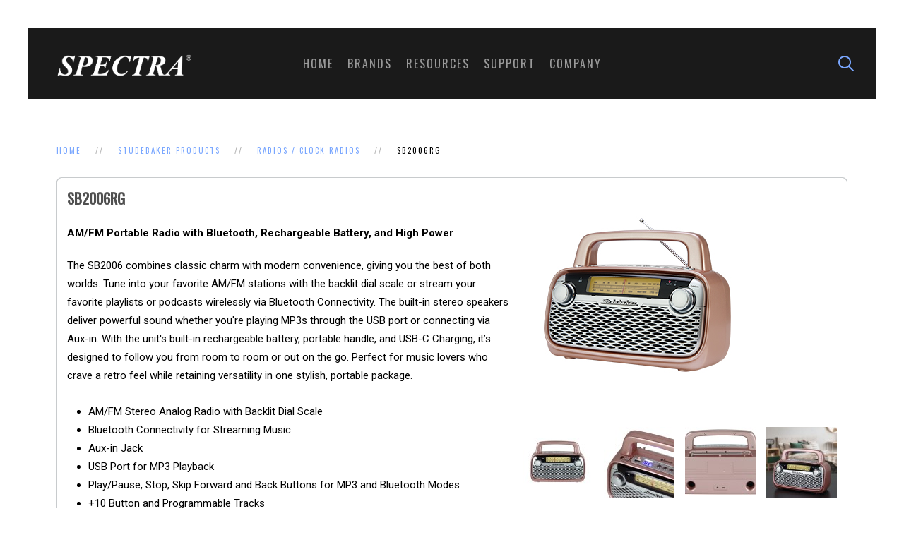

--- FILE ---
content_type: text/html; charset=utf-8
request_url: https://spectraintl.com/index.php/studebaker-products/item/sb2006rg
body_size: 5611
content:
<!DOCTYPE HTML>
<html lang="en-gb" dir="ltr"  data-config='{"twitter":0,"plusone":0,"facebook":0,"style":"default2"}'>

    <head>
    <meta http-equiv="X-UA-Compatible" content="IE=edge">
<meta name="viewport" content="width=device-width, initial-scale=1">
<meta charset="utf-8" />
	<base href="https://spectraintl.com/index.php/studebaker-products/item/sb2006rg" />
	<meta name="keywords" content="Spectra Merchandising International Inc, Spectra Merchandising, spectraintl.com, electronics, consumer, Jensen, First Alert, Hello Kitty, Studebaker, Karaoke Night, Marino Andriani LLC, Bluetooth speakers, Bluetooth devices, turntables, boomboxes, weather radios, weather stations, clock radios, shower radios, music systems, docking stations, personal cd players, cd players, speakers, home decor, lighting, electronic support, technical support" />
	<meta name="author" content="darcie" />
	<meta name="description" content="Studebaker AM/FM Portable Radio with Bluetooth, Rechargeable Battery, and High Power" />
	<meta name="generator" content="Joomla! - Open Source Content Management" />
	<title>Spectra Merchandising International, Inc. - SB2006RG</title>
	<link href="http://spectraintl.com/index.php/studebaker-products/item/sb2006rg" rel="canonical" />
	<link href="https://spectraintl.com/index.php/component/search/?Itemid=308&amp;task=item&amp;item_id=940&amp;format=opensearch" rel="search" title="SearchMain" type="application/opensearchdescription+xml" />
	<link href="/templates/yoo_avanti/favicon.ico" rel="shortcut icon" type="image/vnd.microsoft.icon" />
	<link href="/media/zoo/applications/product/templates/default/assets/css/zoo.css?ver=20171228" rel="stylesheet" />
	<link href="/media/zoo/assets/css/lightbox.css?ver=20171228" rel="stylesheet" />
	<link href="/media/zoo/elements/gallery/gallery.css?ver=20171228" rel="stylesheet" />
	<link href="/media/zoo/elements/download/assets/css/download.css?ver=20171228" rel="stylesheet" />
	<link href="/media/zoo/elements/socialbuttons/socialbuttons.css?ver=20171228" rel="stylesheet" />
	<script src="/media/jui/js/jquery.min.js?528ee5f9c29c94eae9d163d06f9d0bc5"></script>
	<script src="/media/jui/js/jquery-noconflict.js?528ee5f9c29c94eae9d163d06f9d0bc5"></script>
	<script src="/media/jui/js/jquery-migrate.min.js?528ee5f9c29c94eae9d163d06f9d0bc5"></script>
	<script src="/media/zoo/assets/js/responsive.js?ver=20171228"></script>
	<script src="/components/com_zoo/assets/js/default.js?ver=20171228"></script>
	<script src="/media/zoo/assets/js/lightbox.js?ver=20171228"></script>
	<script src="/media/zoo/elements/gallery/gallery.js?ver=20171228"></script>
	<script src="//platform.twitter.com/widgets.js"></script>
	<script src="//apis.google.com/js/plusone.js"></script>
	<script src="/media/jui/js/bootstrap.min.js?528ee5f9c29c94eae9d163d06f9d0bc5"></script>
	<script src="/media/widgetkit/uikit2-c599f381.js"></script>
	<script src="/media/widgetkit/wk-scripts-391e5f5c.js"></script>
	<script>
jQuery(function($) { $('[data-lightbox]').lightbox(); });jQuery(function($) { $('.zoo-gallery [data-lightbox]').lightbox(); });jQuery(function($) { if (!$("body").find("#fb-root").length) {
								$("body").append('<div id="fb-root"></div>');
								(function(d, s, id) {
								var js, fjs = d.getElementsByTagName(s)[0];
								if (d.getElementById(id)) return;
								js = d.createElement(s); js.id = id;
								js.src = "//connect.facebook.net/en_GB/all.js#xfbml=1";
								fjs.parentNode.insertBefore(js, fjs);
								}(document, 'script', 'facebook-jssdk'));
							}});GOOGLE_MAPS_API_KEY = "AIzaSyBSkQtmg2ToqBbpnLp6V2xFabD61Q3oYcs";
	</script>

<link rel="apple-touch-icon-precomposed" href="/templates/yoo_avanti/apple_touch_icon.png">
<link rel="stylesheet" href="/templates/yoo_avanti/styles/default2/css/bootstrap.css">
<link rel="stylesheet" href="/templates/yoo_avanti/styles/default2/css/theme.css">
<link rel="stylesheet" href="/templates/yoo_avanti/css/custom.css">
<script src="/templates/yoo_avanti/warp/vendor/uikit/js/uikit.js"></script>
<script src="/templates/yoo_avanti/warp/vendor/uikit/js/components/autocomplete.js"></script>
<script src="/templates/yoo_avanti/warp/vendor/uikit/js/components/datepicker.js"></script>
<script src="/templates/yoo_avanti/warp/vendor/uikit/js/components/search.js"></script>
<script src="/templates/yoo_avanti/warp/vendor/uikit/js/components/sticky.js"></script>
<script src="/templates/yoo_avanti/warp/vendor/uikit/js/components/timepicker.js"></script>
<script src="/templates/yoo_avanti/warp/vendor/uikit/js/components/tooltip.js"></script>
<script src="/templates/yoo_avanti/warp/js/social.js"></script>
<script src="/templates/yoo_avanti/js/theme.js"></script>
<script src="/templates/yoo_avanti/js/animated-text.js"></script>
    </head>

    <body class="tm-noblog     tm-navbar-sticky   tm-header-offset ">

        
            <div id="tm-header" class="tm-block-header">

                <div class="tm-navbar-wrapper tm-navbar-wrapper-animate" data-uk-sticky="{media: 767,top: -250,clsinactive: 'tm-navbar-wrapper'}">
    <div class="tm-navbar uk-navbar">

        <div class="uk-container uk-container-center tm-navbar-container">

                        <div class="tm-navbar-left uk-flex uk-flex-middle">

                                <a class="uk-navbar-brand uk-flex uk-flex-middle uk-hidden-small" href="https://spectraintl.com">
	<p><img style="padding-top: 20px;" src="/images/logo.png" alt="" width="200px" /></p></a>
                
                                <a class="tm-logo-small uk-visible-small" href="https://spectraintl.com">
	<p><img style="padding-top: 20px;" src="/images/logo.png" alt="" width="200px" /></p></a>
                
            </div>
            
                        <div class="tm-navbar-center uk-flex uk-flex-center uk-hidden-small uk-hidden-medium">
                <ul class="uk-navbar-nav uk-hidden-small">
<li><a href="/index.php">Home</a></li><li class="uk-parent" data-uk-dropdown="{'preventflip':'y'}" aria-haspopup="true" aria-expanded="false"><a href="/index.php/brands">Brands</a><div class="uk-dropdown uk-dropdown-navbar uk-dropdown-width-1"><div class="uk-grid uk-dropdown-grid"><div class="uk-width-1-1"><ul class="uk-nav uk-nav-navbar"><li><a href="/index.php/brands/jensen">Jensen</a></li><li><a href="http://solisaudio.com/" target="_blank" rel="noopener noreferrer">Solis Audio</a></li><li><a href="/index.php/brands/studebaker">Studebaker</a></li><li><a href="/index.php/brands/karaoke-night">Karaoke Night</a></li><li><a href="/index.php/brands/dubble-bubble">Dubble Bubble</a></li><li><a href="/index.php/brands/tabzoo">TabZoo</a></li><li><a href="/index.php/brands/hello-kitty">Hello Kitty (Not for US or Canada)</a></li></ul></div></div></div></li><li class="uk-parent" data-uk-dropdown="{'preventflip':'y'}" aria-haspopup="true" aria-expanded="false"><a href="/index.php/resources">Resources</a><div class="uk-dropdown uk-dropdown-navbar uk-dropdown-width-1"><div class="uk-grid uk-dropdown-grid"><div class="uk-width-1-1"><ul class="uk-nav uk-nav-navbar"><li><a href="/index.php/resources/press">Press Releases</a></li><li><a href="/index.php/resources/ecommerce-services">eCommerce Services</a></li><li><a href="/index.php/resources/product-details">Product Details</a></li></ul></div></div></div></li><li class="uk-parent" data-uk-dropdown="{'preventflip':'y'}" aria-haspopup="true" aria-expanded="false"><a href="/index.php/support">Support</a><div class="uk-dropdown uk-dropdown-navbar uk-dropdown-width-1"><div class="uk-grid uk-dropdown-grid"><div class="uk-width-1-1"><ul class="uk-nav uk-nav-navbar"><li><a href="/index.php/support/faqs">FAQs</a></li><li><a href="/index.php/support/customer-service">Customer Service</a></li><li><a href="/index.php/support/warranty-information">Warranty Information</a></li><li><a href="/index.php/support/product-registration-united-states">Product Registration - United States</a></li><li><a href="/index.php/support/canadian-product-registration">Product Registration - Canada</a></li><li><a href="/index.php/support/user-manuals">User Manuals</a></li><li><a href="/index.php/support/order-accessories">Order Accessories</a></li></ul></div></div></div></li><li class="uk-parent" data-uk-dropdown="{'preventflip':'y'}" aria-haspopup="true" aria-expanded="false"><a href="/index.php/about">Company</a><div class="uk-dropdown uk-dropdown-navbar uk-dropdown-width-1"><div class="uk-grid uk-dropdown-grid"><div class="uk-width-1-1"><ul class="uk-nav uk-nav-navbar"><li><a href="/index.php/about/company-info">About Spectra</a></li><li><a href="/index.php/about/spectragrn">Spectra Green</a></li></ul></div></div></div></li></ul>            </div>
            
                        <div class="tm-navbar-right uk-flex uk-flex-middle">

                                <div class="tm-search uk-hidden-small">
                    <div data-uk-dropdown="{mode:'click', pos:'left-center'}">
                        <button class="tm-navbar-button tm-search-button"></button>
                        <div class="uk-dropdown-blank tm-navbar-dropdown">
                            
<form id="search-40" class="uk-search" action="/index.php/studebaker-products" method="post" role="search" data-uk-search="{'source': '/index.php/component/search/?tmpl=raw&amp;type=json&amp;ordering=&amp;searchphrase=all', 'param': 'searchword', 'msgResultsHeader': 'Search Results', 'msgMoreResults': 'More Results', 'msgNoResults': 'No results found', flipDropdown: 1}">
    <input class="uk-search-field" type="text" name="searchword" placeholder="search...">
    <input type="hidden" name="task"   value="search">
    <input type="hidden" name="option" value="com_search">
    <input type="hidden" name="Itemid" value="246">
</form>
                        </div>
                    </div>
                </div>
                
                
                                <a href="#offcanvas" class="uk-navbar-toggle uk-hidden-large" data-uk-offcanvas></a>
                
            </div>
            
        </div>

    </div>
</div>

                
            </div>

        
        
        
        
        
                <div id="tm-main" class="tm-block-main uk-block uk-block-default" >

            <div class="uk-container uk-container-center">

                <div class="tm-middle uk-grid" data-uk-grid-match data-uk-grid-margin>

                                        <div class="tm-main uk-width-medium-1-1">

                        
                                                <main id="tm-content" class="tm-content">

                                                        <ul class="uk-breadcrumb"><li><a href="/index.php">Home</a></li><li><a href="/index.php/studebaker-products">StudeBaker Products</a></li><li><a href="/index.php/studebaker-products/category/radios-clock-radios-4">Radios / Clock Radios</a></li><li class="uk-active"><span>SB2006RG</span></li></ul>
                            
                            <div id="system-message-container">
</div>

<div id="yoo-zoo" class="yoo-zoo product-default product-default-sb2006rg">

	<div class="item">
		

<div class="floatbox">

	<div class="box-t1">
		<div class="box-t2">
			<div class="box-t3"></div>
		</div>
	</div>
	
	<div class="box-1">

				<div class="pos-media media-right">
			<div class="element element-image first">
	
	<a href="https://spectraintl.com/media/zoo/images/SB2006RG_hr_b9d3e0cc8d11c19e15eaf02b4225bf9c.jpg"    data-lightbox="on" ><img src="https://spectraintl.com/media/zoo/images/SB2006RG_1c1579b32f0dc2da34c44202088b2e17.jpg" alt="SB2006RG" width="325" height="325" /></a>
</div>
<div class="element element-gallery">
	<div class="zoo-gallery" id="08416e3c-059f-4f0c-bbb1-82b871d1c021-690c4bfc7cadf">
	<div class="zoo-gallery-wall clearfix margin ">

		
			
			<a class="thumb" href="https://spectraintl.com/images/stories/products/sb/SB2006RG/SB2006RG_01.jpg" data-lightbox="group:08416e3c-059f-4f0c-bbb1-82b871d1c021" title="SB2006RG" ><img src="https://spectraintl.com/media/zoo/images/SB2006RG_01_895225e9649cc506aa8316c933c7a454.jpg" width="100" height="100" alt="SB2006RG_01.jpg" /></a>

		
			
			<a class="thumb" href="https://spectraintl.com/images/stories/products/sb/SB2006RG/SB2006RG_02.jpg" data-lightbox="group:08416e3c-059f-4f0c-bbb1-82b871d1c021" title="SB2006RG" ><img src="https://spectraintl.com/media/zoo/images/SB2006RG_02_d08fd8257f5c28d57a4067ae9bbf22df.jpg" width="100" height="100" alt="SB2006RG_02.jpg" /></a>

		
			
			<a class="thumb" href="https://spectraintl.com/images/stories/products/sb/SB2006RG/SB2006RG_03.jpg" data-lightbox="group:08416e3c-059f-4f0c-bbb1-82b871d1c021" title="SB2006RG" ><img src="https://spectraintl.com/media/zoo/images/SB2006RG_03_6a1897cbe1f3d7d053348c254fee1880.jpg" width="100" height="100" alt="SB2006RG_03.jpg" /></a>

		
			
			<a class="thumb" href="https://spectraintl.com/images/stories/products/sb/SB2006RG/SB2006RG_ls.jpg" data-lightbox="group:08416e3c-059f-4f0c-bbb1-82b871d1c021" title="SB2006RG" ><img src="https://spectraintl.com/media/zoo/images/SB2006RG_ls_153940335fe52448690eb21f54a7bd09.jpg" width="100" height="100" alt="SB2006RG_ls.jpg" /></a>

		
	</div>
</div>
</div>
<div class="element element-text">
	Right click and ‘save link as…’ to download hi-res images</div>
<div class="element element-download">
	<h3>Download Main Hi-Res Image</h3><a class="yoo-zoo element-download-button" href="/images/stories/products/sb/SB2006RG_hr.jpg" title="High Resolution Image"><span><span>Download</span></span></a></div>
<div class="element element-download last">
	<h3>Download Spec Sheet</h3><a class="yoo-zoo element-download-button" href="/images/stories/pdf/sb/SB2006.pdf" title="Download Spec Sheet"><span><span>Download</span></span></a></div>		</div>
			
				<h1 class="pos-title"> SB2006RG </h1>
			
				<div class="pos-description">
			<div class="element element-textarea first">
	<p><strong>AM/FM Portable Radio with Bluetooth, Rechargeable Battery, and High Power</strong></p></div>
<div class="element element-textarea last">
	<div class="uk-margin"><p>The SB2006 combines classic charm with modern convenience, giving you the best of both worlds. Tune into your favorite AM/FM stations with the backlit dial scale or stream your favorite playlists or podcasts wirelessly via Bluetooth Connectivity. The built-in stereo speakers deliver powerful sound whether you're playing MP3s through the USB port or connecting via Aux-in. With the unit's built-in rechargeable battery, portable handle, and USB-C Charging, it’s designed to follow you from room to room or out on the go. Perfect for music lovers who crave a retro feel while retaining versatility in one stylish, portable package.</p>
<ul>
<li>AM/FM Stereo Analog Radio with Backlit Dial Scale</li>
<li>Bluetooth Connectivity for Streaming Music</li>
<li>Aux-in Jack</li>
<li>USB Port for MP3 Playback</li>
<li>Play/Pause, Stop, Skip Forward and Back Buttons for MP3 and Bluetooth Modes</li>
<li>+10 Button and Programmable Tracks</li>
<li>3-Digit Blue LED Display</li>
<li>FM Swivel Telescopic Antenna</li>
<li>Portable Carry Handle</li>
<li>Built-in Stereo Speakers</li>
<li>USB Type-C Charging Port &amp; Power Indicator</li>
<li>AC-Adapter with Type C Jack (Included)</li>
<li>Built-in 3,600mAh Rechargeable Battery</li>
<li>RMS Output 4W x 2</li>
</ul>
<p><span style="font-size: 8pt;"><em>Specifications and/or features subject to change without notice</em></span></p></div></div>		</div>
			
			
				<div class="pos-bottom">
			<div class="element element-socialbuttons first last">
	<h3>Share this product</h3><div class="yoo-zoo socialbuttons clearfix">
<div><a href="//twitter.com/share" class="twitter-share-button" data-url="http://spectraintl.com/index.php/studebaker-products/item/sb2006rg" data-lang="en_GB">Tweet</a></div>
<div><div class="g-plusone" data-href="http://spectraintl.com/index.php/studebaker-products/item/sb2006rg" data-size="medium" data-annotation="none" data-lang="en_GB"></div></div>
<div><div class="fb-like" data-href="http://spectraintl.com/index.php/studebaker-products/item/sb2006rg" data-send="false" data-layout="button_count" data-width="100" data-show-faces="false" data-action="like" data-colorscheme="light"></div></div>
</div></div>		</div>
				
				<div class="pos-related">
			<div class="element element-relateditems first last">
	<h3>Related Products</h3><div>
<div class="sub-pos-media media-left">
	 
	<a href="/index.php/studebaker-products/item/sb2006bl"   title="SB2006BL"  ><img src="https://spectraintl.com/media/zoo/images/SB2006BL_th_804a6a7110ba6ad47c6d04acd2ce7c8c.jpg" title="SB2006BL" alt="SB2006BL" width="100" height="100" /></a>
 </div>

<h4 class="sub-pos-title">
	 <a title="SB2006BL" href="/index.php/studebaker-products/item/sb2006bl">SB2006BL</a> </h4>

<div class="sub-pos-description">
	<div class="element element-textarea first last">
	<div class="uk-margin"><p><strong>AM/FM Portable Radio with Bluetooth, Rechargeable Battery, and High Power</strong></p></div></div></div>


<p class="sub-pos-links">
	<span class="element element-itemlink first last">
	 <a href="/index.php/studebaker-products/item/sb2006bl">Show Details</a></span>

</p>
</div><div>
<div class="sub-pos-media media-left">
	 
	<a href="/index.php/studebaker-products/item/sb2006r"   title="SB2006R"  ><img src="https://spectraintl.com/media/zoo/images/SB2006R_th_9ff5ef631cf2bcf544e5f9698f546eb7.jpg" title="SB2006R" alt="SB2006R" width="100" height="100" /></a>
 </div>

<h4 class="sub-pos-title">
	 <a title="SB2006R" href="/index.php/studebaker-products/item/sb2006r">SB2006R</a> </h4>

<div class="sub-pos-description">
	<div class="element element-textarea first last">
	<div class="uk-margin"><p><strong>AM/FM Portable Radio with Bluetooth, Rechargeable Battery, and High Power</strong></p></div></div></div>


<p class="sub-pos-links">
	<span class="element element-itemlink first last">
	 <a href="/index.php/studebaker-products/item/sb2006r">Show Details</a></span>

</p>
</div><div>
<div class="sub-pos-media media-left">
	 
	<a href="/index.php/studebaker-products/item/sb2006b"   title="SB2006B"  ><img src="https://spectraintl.com/media/zoo/images/SB2006B_th_a1c885d0da944e11955dc7520f27f318.jpg" title="SB2006B" alt="SB2006B" width="100" height="100" /></a>
 </div>

<h4 class="sub-pos-title">
	 <a title="SB2006B" href="/index.php/studebaker-products/item/sb2006b">SB2006B</a> </h4>

<div class="sub-pos-description">
	<div class="element element-textarea first last">
	<div class="uk-margin"><p><strong>AM/FM Portable Radio with Bluetooth, Rechargeable Battery, and High Power</strong></p></div></div></div>


<p class="sub-pos-links">
	<span class="element element-itemlink first last">
	 <a href="/index.php/studebaker-products/item/sb2006b">Show Details</a></span>

</p>
</div></div>		</div>
			
	</div>
	
	<div class="box-b1">
		<div class="box-b2">
			<div class="box-b3"></div>
		</div>
	</div>
	
</div>
		
	</div>

</div>
                        </main>
                        
                        
                    </div>
                    
                    
                </div>

            </div>

        </div>
        
        
        
        
        
        <div id="tm-footer" class="tm-block-footer  uk-contrast">
    <div class="uk-container uk-container-center uk-flex uk-flex-middle uk-height-1-1 uk-width-1-1">

                <footer class="tm-footer uk-flex uk-flex-middle uk-width-1-1">

            <div class="tm-footer-left uk-flex uk-flex-middle">
                <div class="uk-panel">
	<h4>Spectra Merchandising International, Inc.</h4>
<h5 class="uk-text-muted uk-margin-remove">4230 N Normandy Ave, Chicago, IL 60634</h5></div>                            </div>

            <div class="tm-footer-center uk-flex uk-flex-middle uk-flex-center uk-width-1-1">
                                <a id="tm-anchor-bottom" class="tm-totop-scroller" data-uk-smooth-scroll href="#"></a>
                            </div>

            
            <div class="tm-footer-right uk-flex uk-flex-middle">
                <div class="uk-panel"><ul class="uk-subnav uk-subnav-line uk-flex-center">
<li><a href="/index.php">Home</a></li><li><a href="/index.php/brands">Brands</a></li><li><a href="/index.php/resources">Resources</a></li><li><a href="/index.php/support">Support</a></li><li><a href="/index.php/about">Company</a></li></ul></div>            </div>

        </footer>
        
    </div>
</div>

        
                <div id="offcanvas" class="uk-offcanvas">
            <div class="uk-offcanvas-bar uk-offcanvas-bar-flip"><ul class="uk-nav uk-nav-offcanvas">
<li><a href="/index.php">Home</a></li><li class="uk-parent"><a href="/index.php/brands">Brands</a><ul class="uk-nav-sub"><li><a href="/index.php/brands/jensen">Jensen</a></li><li><a href="http://solisaudio.com/" target="_blank" rel="noopener noreferrer">Solis Audio</a></li><li><a href="/index.php/brands/studebaker">Studebaker</a></li><li><a href="/index.php/brands/karaoke-night">Karaoke Night</a></li><li><a href="/index.php/brands/dubble-bubble">Dubble Bubble</a></li><li><a href="/index.php/brands/tabzoo">TabZoo</a></li><li><a href="/index.php/brands/hello-kitty">Hello Kitty (Not for US or Canada)</a></li></ul></li><li class="uk-parent"><a href="/index.php/resources">Resources</a><ul class="uk-nav-sub"><li><a href="/index.php/resources/press">Press Releases</a></li><li><a href="/index.php/resources/ecommerce-services">eCommerce Services</a></li><li><a href="/index.php/resources/product-details">Product Details</a></li></ul></li><li class="uk-parent"><a href="/index.php/support">Support</a><ul class="uk-nav-sub"><li><a href="/index.php/support/faqs">FAQs</a></li><li><a href="/index.php/support/customer-service">Customer Service</a></li><li><a href="/index.php/support/warranty-information">Warranty Information</a></li><li><a href="/index.php/support/product-registration-united-states">Product Registration - United States</a></li><li><a href="/index.php/support/canadian-product-registration">Product Registration - Canada</a></li><li><a href="/index.php/support/user-manuals">User Manuals</a></li><li><a href="/index.php/support/order-accessories">Order Accessories</a></li></ul></li><li class="uk-parent"><a href="/index.php/about">Company</a><ul class="uk-nav-sub"><li><a href="/index.php/about/company-info">About Spectra</a></li><li><a href="/index.php/about/spectragrn">Spectra Green</a></li></ul></li></ul></div>
        </div>
        
        
        <!-- Global site tag (gtag.js) - Google Analytics -->
<script async src="https://www.googletagmanager.com/gtag/js?id=UA-26850288-1"></script>
<script>
  window.dataLayer = window.dataLayer || [];
  function gtag(){dataLayer.push(arguments);}
  gtag('js', new Date());

  gtag('config', 'UA-26850288-1');
</script>
    </body>
</html>


--- FILE ---
content_type: text/html; charset=utf-8
request_url: https://accounts.google.com/o/oauth2/postmessageRelay?parent=https%3A%2F%2Fspectraintl.com&jsh=m%3B%2F_%2Fscs%2Fabc-static%2F_%2Fjs%2Fk%3Dgapi.lb.en.W5qDlPExdtA.O%2Fd%3D1%2Frs%3DAHpOoo8JInlRP_yLzwScb00AozrrUS6gJg%2Fm%3D__features__
body_size: 162
content:
<!DOCTYPE html><html><head><title></title><meta http-equiv="content-type" content="text/html; charset=utf-8"><meta http-equiv="X-UA-Compatible" content="IE=edge"><meta name="viewport" content="width=device-width, initial-scale=1, minimum-scale=1, maximum-scale=1, user-scalable=0"><script src='https://ssl.gstatic.com/accounts/o/2580342461-postmessagerelay.js' nonce="RQVI9LQWrKmuTipA9I_NKA"></script></head><body><script type="text/javascript" src="https://apis.google.com/js/rpc:shindig_random.js?onload=init" nonce="RQVI9LQWrKmuTipA9I_NKA"></script></body></html>

--- FILE ---
content_type: text/css
request_url: https://spectraintl.com/media/zoo/elements/gallery/gallery.css?ver=20171228
body_size: 902
content:
/* Copyright (C) YOOtheme GmbH, http://www.gnu.org/licenses/gpl.html GNU/GPL */

/* Copyright (C) YOOtheme GmbH, YOOtheme Proprietary Use License (http://www.yootheme.com/license) */

/*
 * General ZOO Style Sheet
 */


/* Grid and Clearing Tools
----------------------------------------------------------------------------------------------------*/

.clearfix:before,
.clearfix:after {
	content: "";
    display: table;
}
.clearfix:after { clear: both; }

/* Grid Units */
.width20 { width: 20%; }
.width25 { width: 25%; }
.width33 { width: 33.333%; }
.width50 { width: 50%; }

/*
 * ZOO Gallery Style Sheet
 */

.zoo-gallery .slides > li { position: absolute; }

.zoo-gallery .slides,
.zoo-gallery .nav {
	list-style: none;
	margin: 0;
	padding: 0;
}

.zoo-gallery .nav span {
	display: block;
	cursor: pointer;
}

.zoo-gallery .next,
.zoo-gallery .prev {
	position: absolute;
	z-index: 5;
	cursor: pointer;
}

.zoo-gallery .caption {
	position: absolute;
	left: 0;
	right: 0;
	bottom: 0;
	z-index: 5;
	padding: 10px;
	background: rgba(0,0,0,0.5);
}

.zoo-gallery .caption,
.zoo-gallery .caption a { color: #fff; }
.zoo-gallery .caption a { text-decoration: underline; }

.zoo-gallery article > *:first-child { margin-top: 0; }
.zoo-gallery article > *:first-child { margin-bottom: 0; }

.zoo-gallery article > a:first-child,
.zoo-gallery article > img:first-child,
.zoo-gallery article > a:first-child > img { display: block; }

/*
 * ZOO Gallery: Default Style
 */

.zoo-gallery-wall > * {
	display: block;
	float: left;
}


/* Margin
----------------------------------------------------------------------------------------------------*/

.zoo-gallery-wall.margin { margin: 0 -15px -15px 0; }
.zoo-gallery-wall.margin > * { margin: 0 15px 15px 0; }


/* Round Corners
----------------------------------------------------------------------------------------------------*/

.zoo-gallery-wall.round > *,
.zoo-gallery-wall.round > * > img,
.zoo-gallery-wall.round .spotlight > img + div {
	border-radius: 10px;
	overflow: hidden;
}

/* Webkit Fix */
.zoo-gallery-wall.round .spotlight[data-spotlight*="top"] .overlay {
	border-bottom-left-radius: 0;
	border-bottom-right-radius: 0;

}
.zoo-gallery-wall.round .spotlight[data-spotlight*="bottom"] .overlay {
	border-top-left-radius: 0;
	border-top-right-radius: 0;
}


/* Zoom Effect
----------------------------------------------------------------------------------------------------*/

.zoo-gallery-wall.zoom > * {
	-moz-transition: all 0.1s ease-out;
	-o-transition: all 0.1s ease-out;
	-webkit-transition: all 0.1s ease-out;
	transition: all 0.1s ease-out;
}

.zoo-gallery-wall.zoom > *:hover {
	z-index: 10;
	box-shadow: 8px 8px 15px rgba(0,0, 0, 0.4);
	-webkit-transform: rotate(0deg) scale(1.2);
	-o-transform: rotate(0deg) scale(1.2);
	-moz-transform: rotate(0deg) scale(1.2);
	-ms-transform: rotate(0deg) scale(1.2);
	transform: rotate(0deg) scale(1.2);
}

--- FILE ---
content_type: text/css
request_url: https://spectraintl.com/media/zoo/elements/socialbuttons/socialbuttons.css?ver=20171228
body_size: 181
content:
/* Copyright (C) YOOtheme GmbH, http://www.gnu.org/licenses/gpl.html GNU/GPL */

/*
 * social buttons
 */

.yoo-zoo.socialbuttons { margin-top: 15px; }

.yoo-zoo.socialbuttons > div {
	margin-right: 10px;
	float: left;
}

--- FILE ---
content_type: text/css
request_url: https://spectraintl.com/templates/yoo_avanti/css/custom.css
body_size: 1195
content:
/* Copyright (C) YOOtheme GmbH, YOOtheme Proprietary Use License (http://www.yootheme.com/license) */

/* ========================================================================
   Use this file to add custom CSS easily
 ========================================================================== */

@import 'https://fonts.googleapis.com/css?family=Oswald';

 /* Make the search field constantly visible on click: */

   .uk-search .uk-search-field,
  .uk-search .uk-search-field:focus {
    background-color: #7aa7ff;
  }
  
.uk-navbar .uk-search-field {
  color: #ffffff;
}

.uk-navbar .uk-search-field::-moz-placeholder {
  color: #ffffff;
}

.uk-nav-search .uk-nav-header {
  color: #ffffff;
}

.uk-nav-search > li > a {
  color: #ffffff;
}

.uk-nav-search > li:hover > a {
  color: #1464ff;
}

.uk-navbar-nav > li:hover > a {
    color: #1464ff;
}

.uk-navbar-nav hover > li > a {
  color: #ffffff;

}


.uk-panel-box-primary {
    color: #ffffff;
}

.uk-panel-box-primary h1, .uk-panel-box-primary h2, .uk-panel-box-primary h3, .uk-panel-box-primary h4, .uk-panel-box-primary h5, .uk-panel-box-primary h6 {
    color: #ffffff;
}

.uk-margin-top-remove
h1,
h2,
h3,
h4,
h5,
h6 {
  margin: 0 0 25px 0;
  font-family: 'Oswald', Helvetica, Arial, sans-serif;
  font-weight: normal;
  color: #7aa7ff;;
  text-transform: none;
}

.uk-block-muted {
    background: #222222;
}

.uk-nav-dropdown > li > a,
.uk-nav-navbar > li > a {
  font-size: 14px;
}
.uk-navbar-nav > li > a {
    font-size: 16px;

}

/*
 * Cover
 */
.uk-position-cover {
  position: absolute;
  top: 0;
  /*! bottom: 0; */
  /*! left: 0; */
  /*! right: 0; */
}
/*
 * Relative
 */
.uk-position-relative {
  position: relative !important;
}
/*
 * Z-index
 */
.uk-position-z-index {
  z-index: 1;
}
/* Display
 ========================================================================== */
/*
 * Display
 * 1. Required if child is a responsive image
 */
.uk-display-block {
  display: block !important;
}
.uk-display-inline {
  display: inline !important;
}
.uk-display-inline-block {
  display: inline-block !important;
  /* 1 */
  max-width: 100%;
}
/*
 * Visibility
 * Avoids setting display to `block` so it works also with `inline-block` and `table`
 */
/* Desktop and bigger */
@media (min-width: 960px) {
  .uk-visible-small {
    display: none !important;
  }
  .uk-visible-medium {
    display: none !important;
  }
  .uk-hidden-large {
    display: none !important;
  }
}
/* Tablets portrait */
@media (min-width: 768px) and (max-width: 959px) {
  .uk-visible-small {
    display: none !important;
  }
  .uk-visible-large {
    display: none !important ;
  }
  .uk-hidden-medium {
    display: none !important;
  }
}
/* Phone landscape and smaller*/
@media (max-width: 767px) {
  .uk-visible-medium {
    display: none !important;
  }
  .uk-visible-large {
    display: none !important;
  }
  .uk-hidden-small {
    display: none !important;
  }
}
/* Remove from the flow and screen readers on any device */
.uk-hidden {
  display: none !important;
  visibility: hidden !important;
}
/* It's hidden, but still affects layout */
.uk-invisible {
  visibility: hidden !important;
}
/* Show on hover */
.uk-visible-hover:hover .uk-hidden,
.uk-visible-hover:hover .uk-invisible {
  display: block !important;
  visibility: visible !important;
}
.uk-visible-hover-inline:hover .uk-hidden,
.uk-visible-hover-inline:hover .uk-invisible {
  display: inline-block !important;
  visibility: visible !important;
}
/* Hide on touch */
.uk-touch .uk-hidden-touch,
.uk-notouch .uk-hidden-notouch {
  display: none !important;
}
.uk-font-smoothing,
.uk-notouch {
  -webkit-font-smoothing: antialiased;
  -moz-osx-font-smoothing: grayscale;
  text-rendering: optimizeLegibility;
}



--- FILE ---
content_type: application/javascript
request_url: https://spectraintl.com/templates/yoo_avanti/js/animated-text.js
body_size: 747
content:
/* Copyright (C) YOOtheme GmbH, YOOtheme Proprietary Use License (http://www.yootheme.com/license) */

(function(UI) {

    "use strict";


    UI.component('animatedText', {

        defaults: {
            animation: 'uk-animation-fade',
            duration: 40
        },

        boot: function() {

            // init code
            UI.ready(function(context) {

                UI.$("[data-uk-animatedtext]", context).each(function() {
                    var grid = UI.$(this), obj;

                    if (!grid.data("animatedText")) {
                        obj = UI.animatedText(grid, UI.Utils.options(grid.attr("data-uk-animatedtext")));
                    }
                });
            });
        },

        init: function() {

            this.on("display.uk.check", function(e) {
                if(this.element.is(":visible")) this.process();
            }.bind(this));

            this.process();
        },

        process: function() {
            var $this = this,
                text  = this.element.text().split(''),
                range = [];

            for(var i=0;i<text.length;i++) range.push(i);

            range = shuffle(range);

            text = text.map(function(chr, idx, delay){
                delay = (range[idx]*$this.options.duration);
                return '<span class="'+$this.options.animation+'" style="-webkit-animation-delay:'+delay+'ms;animation-delay:'+delay+'ms">'+chr+'</span>';
            }).join('');

            this.element.html(text);
        }
    });

    function shuffle(array) {
        for (var i = array.length - 1; i > 0; i--) {
            var j = Math.floor(Math.random() * (i + 1));
            var temp = array[i];
            array[i] = array[j];
            array[j] = temp;
        }
        return array;
    }


})(UIkit);


--- FILE ---
content_type: application/javascript
request_url: https://spectraintl.com/media/zoo/assets/js/lightbox.js?ver=20171228
body_size: 6566
content:
/* Copyright (C) YOOtheme GmbH, http://www.gnu.org/licenses/gpl.html GNU/GPL */

!function($){var plugin,tmp,loading,overlay,wrap,outer,content,close,title,nav_left,nav_right,body_margin,selectedIndex=0,selectedOpts={},selectedArray=[],currentIndex=0,currentOpts={},currentArray=[],ajaxLoader=null,imgPreloader=new Image,loadingTimer,loadingFrame=1,imgRegExp=/\.(jpg|gif|png|bmp|jpeg)(.*)?$/i,swfRegExp=/[^\.]\.(swf)\s*$/i,youtubeRegExp=/(\/\/.*?youtube\.[a-z]+)\/watch\?v=([^&]+)&?(.*)/,youtubeRegExp2=/youtu\.be\/(.*)/,vimeoRegExp=/(\/\/.*?)vimeo\.[a-z]+\/([0-9]+).*?/,videoRegExp=/\.(mp4|ogv|webm|flv)(.*)?$/i,titleHeight=0,titleStr="",start_pos,final_pos,busy=!1,fx=$.extend($("<div/>")[0],{prop:0});_abort=function(){loading.hide(),imgPreloader.onerror=imgPreloader.onload=null,ajaxLoader&&ajaxLoader.abort(),tmp.empty()},_error=function(){return!1===selectedOpts.onError(selectedArray,selectedIndex,selectedOpts)?(loading.hide(),void(busy=!1)):(selectedOpts.titleShow=!1,selectedOpts.width="auto",selectedOpts.height="auto",tmp.html('<p id="lightbox-error">The requested content cannot be loaded.<br />Please try again later.</p>'),void _process_inline())},_start=function(){var obj=selectedArray[selectedIndex],href,type,title,str,emb,ret;if(_abort(),selectedOpts=$.extend({},plugin.defaults,"undefined"==typeof $(obj).data(plugin.name)?selectedOpts:$(obj).data(plugin.name)),$(obj).attr("data-lightbox")&&$.each($(obj).attr("data-lightbox").split(";"),function(i,option){var opt=option.match(/\s*([A-Z_]*?)\s*:\s*(.+)\s*/i);opt&&(selectedOpts[opt[1]]=opt[2],("true"===selectedOpts[opt[1]]||"false"===selectedOpts[opt[1]])&&(selectedOpts[opt[1]]=eval(opt[2])))}),ret=("string"==typeof selectedOpts.onStart?window[selectedOpts.onStart]:selectedOpts.onStart)(selectedArray,selectedIndex,selectedOpts),ret===!1)return void(busy=!1);if("object"==typeof ret&&(selectedOpts=$.extend(selectedOpts,ret)),title=selectedOpts.title||(obj.nodeName?$(obj).attr("title"):obj.title)||"",obj.nodeName&&!selectedOpts.orig&&(selectedOpts.orig=$(obj).children("img:first").length?$(obj).children("img:first"):$(obj)),""===title&&selectedOpts.orig&&selectedOpts.titleFromAlt&&(title=selectedOpts.orig.attr("alt")),href=selectedOpts.href||(obj.nodeName?$(obj).attr("href"):obj.href)||null,(/^(?:javascript)/i.test(href)||"#"==href)&&(href=null),selectedOpts.type)type=selectedOpts.type,href||(href=selectedOpts.content);else if(selectedOpts.content)type="html";else if(href)if(href.match(imgRegExp))type="image";else if(href.match(swfRegExp))type="swf";else if(href.match(videoRegExp))type="video";else if(href.match(youtubeRegExp))href=href.replace(youtubeRegExp,"$1/embed/$2?$3").replace("/(.*)?$/",""),type="iframe";else if(href.match(youtubeRegExp2)){var parts=href.split("/");href="//www.youtube.com/embed/"+parts[parts.length-1],type="iframe"}else href.match(vimeoRegExp)?(href=href.replace(vimeoRegExp,"$1player.vimeo.com/video/$2"),type="iframe"):type=-1!=href.indexOf("http://")&&-1==href.indexOf(location.hostname.toLowerCase())?"iframe":0===href.indexOf("#wk-")?window.wk_ajax_render_url?"widget":!1:0===href.indexOf("#")?"inline":"ajax";if(!type)return void _error();switch("inline"==type&&(obj=href.substr(href.indexOf("#")),type=$(obj).length>0?"inline":"ajax"),selectedOpts.type=type,selectedOpts.href=href,selectedOpts.title=title,selectedOpts.autoDimensions&&"iframe"!==selectedOpts.type&&"swf"!==selectedOpts.type&&"video"!==selectedOpts.type&&"widget"!==selectedOpts.type&&(selectedOpts.width="auto",selectedOpts.height="auto"),selectedOpts.modal&&(selectedOpts.overlayShow=!0,selectedOpts.hideOnOverlayClick=!1,selectedOpts.hideOnContentClick=!1,selectedOpts.enableEscapeButton=!1,selectedOpts.showCloseButton=!1),selectedOpts.padding=parseInt(selectedOpts.padding,10),selectedOpts.margin=parseInt(selectedOpts.margin,10),tmp.css("padding",selectedOpts.padding+selectedOpts.margin),$(".lightbox-inline-tmp").unbind("lightbox-cancel").bind("lightbox-change",function(){$(this).replaceWith(content.children())}),type){case"html":tmp.html(selectedOpts.content),_process_inline();break;case"video":busy=!1,selectedOpts.scrolling="no";var vwidth="auto"==selectedOpts.width?320:selectedOpts.width,vheight="auto"==selectedOpts.height?240:selectedOpts.height,vattrs=[];vattrs.push('src="'+href+'"'),vattrs.push('width="'+vwidth+'"'),vattrs.push('height="'+vheight+'"'),vattrs.push('preload="none"'),"undefined"!=$.type(selectedOpts.autoplay)&&vattrs.push('autoplay="'+String(selectedOpts.autoplay)+'"'),"undefined"!=$.type(selectedOpts.controls)&&vattrs.push('controls="'+String(selectedOpts.controls)+'"'),"undefined"!=$.type(selectedOpts.loop)&&vattrs.push('loop="'+String(selectedOpts.loop)+'"'),"undefined"!=$.type(selectedOpts.poster)&&vattrs.push('poster="'+String(selectedOpts.poster)+'"'),tmp.html("<video "+vattrs.join(" ")+" /></video>"),$.fn.mediaelementplayer&&$("video",tmp).each(function(){var e=new mejs.MediaElementPlayer(this);vwidth>$(window).width()&&e.setPlayerSize("100%","100%")}),selectedOpts.width="auto",selectedOpts.height="auto",_process_inline();break;case"inline":if($(obj).parent().is("#lightbox-content")===!0)return void(busy=!1);$('<div class="lightbox-inline-tmp" />').hide().insertBefore($(obj)).bind("lightbox-cleanup",function(){$(this).replaceWith(content.children())}).bind("lightbox-cancel",function(){$(this).replaceWith(tmp.children())}),$(obj).appendTo(tmp),_process_inline();break;case"image":busy=!1,plugin.showActivity(),imgPreloader=new Image,imgPreloader.onerror=function(){_error()},imgPreloader.onload=function(){busy=!0,imgPreloader.onerror=imgPreloader.onload=null,_process_image()},imgPreloader.src=href;break;case"swf":selectedOpts.scrolling="no",selectedOpts.autoDimensions=!1,str='<object classid="clsid:D27CDB6E-AE6D-11cf-96B8-444553540000" width="'+selectedOpts.width+'" height="'+selectedOpts.height+'"><param name="movie" value="'+href+'"></param>',emb="",$.each(selectedOpts.swf,function(e,t){str+='<param name="'+e+'" value="'+t+'"></param>',emb+=" "+e+'="'+t+'"'}),str+='<embed src="'+href+'" type="application/x-shockwave-flash" width="'+selectedOpts.width+'" height="'+selectedOpts.height+'"'+emb+"></embed></object>",tmp.html(str),_process_inline();break;case"ajax":busy=!1,plugin.showActivity(),selectedOpts.ajax.win=selectedOpts.ajax.success,ajaxLoader=$.ajax($.extend({},selectedOpts.ajax,{url:href,data:selectedOpts.ajax.data||{},error:function(e,t,r){e.status>0&&_error()},success:function(e,t,r){var i="object"==typeof r?r:ajaxLoader;if(200==i.status){if("function"==typeof selectedOpts.ajax.win){if(ret=selectedOpts.ajax.win(href,e,t,r),ret===!1)return void loading.hide();("string"==typeof ret||"object"==typeof ret)&&(e=ret)}tmp.html(e),_process_inline()}}}));break;case"widget":busy=!1,selectedOpts.autoDimensions=!1,plugin.showActivity(),selectedOpts.ajax.win=selectedOpts.ajax.success,ajaxLoader=$.ajax($.extend({},selectedOpts.ajax,{url:wk_ajax_render_url(href.split("-")[1]),data:selectedOpts.ajax.data||{},error:function(e,t,r){e.status>0&&_error()},success:function(e,t,r){var i="object"==typeof r?r:ajaxLoader;if(200==i.status){if("function"==typeof selectedOpts.ajax.win){if(ret=selectedOpts.ajax.win(href,e,t,r),ret===!1)return void loading.hide();("string"==typeof ret||"object"==typeof ret)&&(e=ret)}tmp.html(e),_process_inline(),$widgetkit.lazyload($("#lightbox-content"))}}}));break;case"iframe":selectedOpts.autoDimensions=!1,_show()}},_process_inline=function(){tmp.wrapInner('<div style="width:'+("auto"==selectedOpts.width?"auto":selectedOpts.width+"px")+";height:"+("auto"==selectedOpts.height?"auto":selectedOpts.height+"px")+";overflow: "+("auto"==selectedOpts.scrolling?"auto":"yes"==selectedOpts.scrolling?"scroll":"hidden")+'"></div>'),selectedOpts.width=tmp.width(),selectedOpts.height=tmp.height(),_show()},_process_image=function(){selectedOpts.width=imgPreloader.width,selectedOpts.height=imgPreloader.height,$("<img />").attr({id:"lightbox-img",src:imgPreloader.src,alt:selectedOpts.title}).appendTo(tmp),_show()},_show=function(){var e,t;return loading.hide(),wrap.is(":visible")&&!1===currentOpts.onCleanup(currentArray,currentIndex,currentOpts)?($(".lightbox-inline-tmp").trigger("lightbox-cancel"),void(busy=!1)):(busy=!0,$(content.add(overlay)).unbind(),$(window).unbind("resize.fb scroll.fb"),$(document).unbind("keydown.fb"),wrap.is(":visible")&&"outside"!==currentOpts.titlePosition&&wrap.css("height",wrap.height()),currentArray=selectedArray,currentIndex=selectedIndex,currentOpts=selectedOpts,currentOpts.overlayShow?(overlay.css({"background-color":currentOpts.overlayColor,opacity:currentOpts.overlayOpacity,cursor:currentOpts.hideOnOverlayClick?"pointer":"auto",height:$(document).height()}),overlay.is(":visible")||overlay.show()):overlay.hide(),final_pos=_get_zoom_to(),_process_title(),wrap.is(":visible")?($(close.add(nav_left).add(nav_right)).hide(),e=wrap.position(),start_pos={top:e.top,left:e.left,width:wrap.width(),height:wrap.height()},t=start_pos.width==final_pos.width&&start_pos.height==final_pos.height,void content.fadeTo(currentOpts.changeFade,.3,function(){var e=function(){content.html(tmp.contents()).fadeTo(currentOpts.changeFade,1,_finish)};$(".lightbox-inline-tmp").trigger("lightbox-change"),content.empty().removeAttr("filter").css({"border-width":currentOpts.padding,width:final_pos.width-2*currentOpts.padding,height:"image"==currentOpts.type||"swf"==currentOpts.type||"iframe"==currentOpts.type?final_pos.height-titleHeight-2*currentOpts.padding:"auto"}),t?e():(fx.prop=0,$(fx).animate({prop:1},{duration:currentOpts.changeSpeed,easing:currentOpts.easingChange,step:_draw,complete:e}))})):(wrap.removeAttr("style"),content.css("border-width",currentOpts.padding),content.css("-webkit-transform","translateZ(0)"),"elastic"==currentOpts.transitionIn?(start_pos=_get_zoom_from(),content.html(tmp.contents()),wrap.show(),currentOpts.opacity&&(final_pos.opacity=0),fx.prop=0,void $(fx).animate({prop:1},{duration:currentOpts.speedIn,easing:currentOpts.easingIn,step:_draw,complete:_finish})):("inside"==currentOpts.titlePosition&&titleHeight>0&&title.show(),content.css({width:final_pos.width-2*currentOpts.padding,height:"image"==currentOpts.type||"swf"==currentOpts.type||"iframe"==currentOpts.type?final_pos.height-titleHeight-2*currentOpts.padding:"auto"}).html(tmp.contents()),void wrap.css(final_pos).fadeIn("none"==currentOpts.transitionIn?0:currentOpts.speedIn,_finish))))},_format_title=function(e){return e&&e.length?'<div id="lightbox-title-'+currentOpts.titlePosition+'">'+e+"</div>":!1},_process_title=function(){if(titleStr=currentOpts.title||"",titleHeight=0,title.empty().removeAttr("style").removeClass(),currentOpts.titleShow===!1)return void title.hide();if(titleStr=$.isFunction(currentOpts.titleFormat)?currentOpts.titleFormat(titleStr,currentArray,currentIndex,currentOpts):_format_title(titleStr),!titleStr||""===titleStr)return void title.hide();switch(title.addClass("lightbox-title-"+currentOpts.titlePosition).html(titleStr).appendTo("body").show(),currentOpts.titlePosition){case"inside":title.css({width:final_pos.width-2*currentOpts.padding,marginLeft:currentOpts.padding,marginRight:currentOpts.padding}),titleHeight=title.outerHeight(!0),title.appendTo(outer),final_pos.height+=titleHeight;break;case"over":title.css({marginLeft:currentOpts.padding,width:final_pos.width-2*currentOpts.padding,bottom:currentOpts.padding}).appendTo(outer);break;case"float":title.css("left",-1*parseInt((title.width()-final_pos.width-40)/2,10)).appendTo(wrap);break;default:title.css({width:final_pos.width-2*currentOpts.padding,paddingLeft:currentOpts.padding,paddingRight:currentOpts.padding}).appendTo(wrap)}title.hide()},_set_navigation=function(){return(currentOpts.enableEscapeButton||currentOpts.enableKeyboardNav)&&$(document).bind("keydown.fb",function(e){27==e.keyCode&&currentOpts.enableEscapeButton?(e.preventDefault(),plugin.close()):37!=e.keyCode&&39!=e.keyCode||!currentOpts.enableKeyboardNav||"INPUT"===e.target.tagName||"TEXTAREA"===e.target.tagName||"SELECT"===e.target.tagName||(e.preventDefault(),plugin[37==e.keyCode?"prev":"next"]())}),currentOpts.showNavArrows?((currentOpts.cyclic&&currentArray.length>1||0!==currentIndex)&&nav_left.show(),void((currentOpts.cyclic&&currentArray.length>1||currentIndex!=currentArray.length-1)&&nav_right.show())):(nav_left.hide(),void nav_right.hide())},_finish=function(){$.support.opacity||(content.get(0).style.removeAttribute("filter"),wrap.get(0).style.removeAttribute("filter")),wrap.css("height","auto"),"image"!==currentOpts.type&&"swf"!==currentOpts.type&&"iframe"!==currentOpts.type&&content.css("height","auto"),titleStr&&titleStr.length&&title.show(),currentOpts.showCloseButton&&close.show(),_set_navigation(),currentOpts.hideOnContentClick&&content.bind("click",plugin.close),currentOpts.hideOnOverlayClick&&overlay.bind("click",plugin.close),$(window).bind("resize.fb",plugin.resize),currentOpts.centerOnScroll&&$(window).bind("scroll.fb",plugin.center),"iframe"==currentOpts.type&&$('<iframe id="lightbox-frame" name="lightbox-frame'+(new Date).getTime()+'" frameborder="0" hspace="0" '+($.support.opacity?"":'allowtransparency="true""')+' scrolling="'+selectedOpts.scrolling+'" src="'+currentOpts.href+'"></iframe>').appendTo(content),wrap.show(),busy=!1,plugin.center(),("string"==typeof currentOpts.onComplete?window[currentOpts.onComplete]:currentOpts.onComplete)(currentArray,currentIndex,currentOpts),_preload_images()},_preload_images=function(){var e,t;currentArray.length-1>currentIndex&&(e=currentArray[currentIndex+1].href,"undefined"!=typeof e&&e.match(imgRegExp)&&(t=new Image,t.src=e)),currentIndex>0&&(e=currentArray[currentIndex-1].href,"undefined"!=typeof e&&e.match(imgRegExp)&&(t=new Image,t.src=e))},_draw=function(e){var t={width:parseInt(start_pos.width+(final_pos.width-start_pos.width)*e,10),height:parseInt(start_pos.height+(final_pos.height-start_pos.height)*e,10),top:parseInt(start_pos.top+(final_pos.top-start_pos.top)*e,10),left:parseInt(start_pos.left+(final_pos.left-start_pos.left)*e,10)};"undefined"!=typeof final_pos.opacity&&(t.opacity=.5>e?.5:e),wrap.css(t),content.css({width:t.width-2*currentOpts.padding,height:t.height-titleHeight*e-2*currentOpts.padding})},_get_viewport=function(){return[$(window).width()-2*currentOpts.margin,$(window).height()-2*currentOpts.margin,$(document).scrollLeft()+currentOpts.margin,$(document).scrollTop()+currentOpts.margin]},_get_zoom_to=function(){var e,t=_get_viewport(),r={},i=currentOpts.autoScale,n=2*currentOpts.padding;return currentOpts.width.toString().indexOf("%")>-1?r.width=parseInt(t[0]*parseFloat(currentOpts.width)/100,10):r.width=parseInt(currentOpts.width)+n,currentOpts.height.toString().indexOf("%")>-1?r.height=parseInt(t[1]*parseFloat(currentOpts.height)/100,10):r.height=parseInt(currentOpts.height)+n,i&&(r.width>t[0]||r.height>t[1])&&("image"==selectedOpts.type||"swf"==selectedOpts.type?(e=currentOpts.width/currentOpts.height,r.width>t[0]&&(r.width=t[0],r.height=parseInt((r.width-n)/e+n,10)),r.height>t[1]&&(r.height=t[1],r.width=parseInt((r.height-n)*e+n,10))):(r.width=Math.min(r.width,t[0]),r.height=Math.min(r.height,t[1]))),r.top=parseInt(Math.max(t[3]-20,t[3]+.5*(t[1]-r.height-40)),10),r.left=parseInt(Math.max(t[2]-20,t[2]+.5*(t[0]-r.width-40)),10),r},_get_obj_pos=function(e){var t=e.offset();return t.top+=parseInt(e.css("paddingTop"),10)||0,t.left+=parseInt(e.css("paddingLeft"),10)||0,t.top+=parseInt(e.css("border-top-width"),10)||0,t.left+=parseInt(e.css("border-left-width"),10)||0,t.width=e.width(),t.height=e.height(),t},_get_zoom_from=function(){var e,t,r=selectedOpts.orig?$(selectedOpts.orig):!1,i={};return r&&r.length?(e=_get_obj_pos(r),i={width:e.width+2*currentOpts.padding,height:e.height+2*currentOpts.padding,top:e.top-currentOpts.padding-20,left:e.left-currentOpts.padding-20}):(t=_get_viewport(),i={width:2*currentOpts.padding,height:2*currentOpts.padding,top:parseInt(t[3]+.5*t[1],10),left:parseInt(t[2]+.5*t[0],10)}),i},_animate_loading=function(){return loading.is(":visible")?($("div",loading).css("top",-40*loadingFrame+"px"),void(loadingFrame=(loadingFrame+1)%12)):void clearInterval(loadingTimer)};var Plugin=function(){};Plugin.prototype=$.extend(Plugin.prototype,{name:"lightbox",defaults:{padding:10,margin:40,opacity:!1,modal:!1,cyclic:!1,scrolling:"auto",width:560,height:340,autoScale:!0,autoDimensions:!0,centerOnScroll:!1,ajax:{},swf:{wmode:"transparent"},hideOnOverlayClick:!0,hideOnContentClick:!1,overlayShow:!0,overlayOpacity:.7,overlayColor:"#777",titleShow:!0,titlePosition:"float",titleFormat:null,titleFromAlt:!1,transitionIn:"fade",transitionOut:"fade",speedIn:300,speedOut:300,changeSpeed:300,changeFade:"fast",easingIn:"swing",easingOut:"swing",showCloseButton:!0,showNavArrows:!0,enableEscapeButton:!0,enableKeyboardNav:!0,onStart:function(){},onCancel:function(){},onComplete:function(){},onCleanup:function(){},onClosed:function(){},onError:function(){}},init:function(){var e=this;$("#lightbox-wrap").length||($("body").append(tmp=$('<div id="lightbox-tmp"></div>'),loading=$('<div id="lightbox-loading"><div></div></div>'),overlay=$('<div id="lightbox-overlay"></div>'),wrap=$('<div id="lightbox-wrap"></div>')),body_margin=overlay.show().position(),overlay.hide(),0!=body_margin.top&&overlay.css("top",-1*body_margin.top),outer=$('<div id="lightbox-outer"></div>').appendTo(wrap),outer.append(content=$('<div id="lightbox-content"></div>'),close=$('<a id="lightbox-close"></a>'),title=$('<div id="lightbox-title"></div>'),nav_left=$('<a href="javascript:;" id="lightbox-left"><span id="lightbox-left-ico"></span></a>'),nav_right=$('<a href="javascript:;" id="lightbox-right"><span id="lightbox-right-ico"></span></a>')),close.bind("click",this.close),loading.bind("click",this.cancel),nav_left.bind("click",function(t){t.preventDefault(),e.prev()}),nav_right.bind("click",function(t){t.preventDefault(),e.next()}),$.fn.mousewheel&&wrap.bind("mousewheel.fb",function(t,r){(busy||"image"==currentOpts.type)&&t.preventDefault(),e[r>0?"prev":"next"]()}),"ontouchend"in document&&(wrap.bind("touchstart",function(e){function t(e){if(n){var t=e.originalEvent.touches?e.originalEvent.touches[0]:e;r={time:(new Date).getTime(),coords:[t.pageX,t.pageY]},Math.abs(n.coords[0]-r.coords[0])>10&&e.preventDefault()}}var r,i=e.originalEvent.touches?e.originalEvent.touches[0]:e,n={time:(new Date).getTime(),coords:[i.pageX,i.pageY],origin:$(e.target)};wrap.bind("touchmove",t).one("touchend",function(e){wrap.unbind("touchmove",t),n&&r&&r.time-n.time<1e3&&Math.abs(n.coords[0]-r.coords[0])>30&&Math.abs(n.coords[1]-r.coords[1])<75&&n.origin.trigger("swipe").trigger(n.coords[0]>r.coords[0]?"swipeleft":"swiperight"),n=r=void 0})}),wrap.bind("swipeleft",function(t){(busy||"image"==currentOpts.type)&&t.preventDefault(),e.next()}).bind("swiperight",function(t){(busy||"image"==currentOpts.type)&&t.preventDefault(),e.prev()})))},open:function(e){var t;if(!busy){if(busy=!0,t="undefined"!=typeof arguments[1]?arguments[1]:{},selectedArray=[],selectedIndex=parseInt(t.index,10)||0,$.isArray(e)){for(var r=0,i=e.length;i>r;r++)"object"==typeof e[r]?$(e[r]).data(plugin.name,$.extend({},t,e[r])):e[r]=$({}).data(plugin.name,$.extend({content:e[r]},t));selectedArray=$.merge(selectedArray,e)}else"object"==typeof e?$(e).data(plugin.name,$.extend({},t,e)):e=$({}).data(plugin.name,$.extend({content:e},t)),selectedArray.push(e);(selectedIndex>selectedArray.length||0>selectedIndex)&&(selectedIndex=0),_start()}},showActivity:function(){clearInterval(loadingTimer),loading.show(),loadingTimer=setInterval(_animate_loading,66)},hideActivity:function(){loading.hide()},next:function(){return this.pos(currentIndex+1)},prev:function(){return this.pos(currentIndex-1)},pos:function(e){busy||(e=parseInt(e),selectedArray=currentArray,e>-1&&e<currentArray.length?(selectedIndex=e,_start()):currentOpts.cyclic&&currentArray.length>1&&(selectedIndex=e>=currentArray.length?0:currentArray.length-1,_start()))},cancel:function(){busy||(busy=!0,$(".lightbox-inline-tmp").trigger("lightbox-cancel"),_abort(),selectedOpts.onCancel(selectedArray,selectedIndex,selectedOpts),busy=!1)},close:function(){function e(){overlay.fadeOut("fast"),title.empty().hide(),wrap.hide(),$(".lightbox-inline-tmp").trigger("lightbox-cleanup"),content.empty(),currentOpts.onClosed(currentArray,currentIndex,currentOpts),currentArray=selectedOpts=[],currentIndex=selectedIndex=0,currentOpts=selectedOpts={},busy=!1}if(!busy&&!wrap.is(":hidden")){if(busy=!0,currentOpts&&!1===currentOpts.onCleanup(currentArray,currentIndex,currentOpts))return void(busy=!1);if(_abort(),$(close.add(nav_left).add(nav_right)).hide(),$(content.add(overlay)).unbind(),$(window).unbind("resize.fb scroll.fb"),$(document).unbind("keydown.fb"),content.find("iframe").attr("src","about:blank"),"inside"!==currentOpts.titlePosition&&title.empty(),wrap.stop(),"elastic"==currentOpts.transitionOut){start_pos=_get_zoom_from();var t=wrap.position();final_pos={top:t.top,left:t.left,width:wrap.width(),height:wrap.height()},currentOpts.opacity&&(final_pos.opacity=1),title.empty().hide(),fx.prop=1,$(fx).animate({prop:0},{duration:currentOpts.speedOut,easing:currentOpts.easingOut,step:_draw,complete:e})}else wrap.fadeOut("none"==currentOpts.transitionOut?0:currentOpts.speedOut,e)}},resize:function(){switch(overlay.is(":visible")&&overlay.css("height",$(document).height()),final_pos=_get_zoom_to(),currentOpts.titlePosition){case"float":title.css("left",-1*parseInt((title.width()-final_pos.width-40)/2,10));break;default:title.css("width",final_pos.width-2*currentOpts.padding)}plugin.center(!0)},center:function(){var e,t;busy||(t=arguments[0]===!0?1:0,e=_get_viewport(),(t||!(wrap.width()>e[0]||wrap.height()>e[1]))&&wrap.stop().animate({top:parseInt(Math.max(e[3]-20,e[3]+.5*(e[1]-content.height()-40)-currentOpts.padding)),left:parseInt(Math.max(e[2]-20,e[2]+.5*(e[0]-content.width()-40)-currentOpts.padding))},"number"==typeof arguments[0]?arguments[0]:200))}}),$.fn[Plugin.prototype.name]=function(){var e=arguments,t=e[0]?e[0]:{};return this.each(function(){$(this).data(Plugin.prototype.name,t).unbind("click."+Plugin.prototype.name).bind("click."+Plugin.prototype.name,function(e){if(e.preventDefault(),!busy){busy=!0,$(this).blur(),selectedArray=[],selectedIndex=0;var t=$(this).attr("data-lightbox")||"";t&&(t=t.match(/group:([^;]+)/i))?(selectedArray=$('a[data-lightbox*="'+t[0]+'"], area[data-lightbox*="'+t[0]+'"]'),selectedIndex=selectedArray.index(this)):selectedArray.push(this),_start()}})})},$(document).ready(function(){plugin=new Plugin,plugin.init(),$[Plugin.prototype.name]=plugin})}(jQuery);

--- FILE ---
content_type: application/javascript
request_url: https://spectraintl.com/media/zoo/elements/gallery/gallery.js?ver=20171228
body_size: 462
content:
/* Copyright (C) YOOtheme GmbH, http://www.gnu.org/licenses/gpl.html GNU/GPL */

!function(e){var t=function(){};e.extend(t.prototype,{name:"opacity",initialize:function(t){console.log(t),t.each(function(){var t=e(this).find("img");t.css("opacity",.3),e(this).bind("mouseenter",function(){t.fadeTo("fast",1)}).bind("mouseleave",function(){t.fadeTo("slow",.3)})})}}),e.fn[t.prototype.name]=function(){var n=arguments,o=n[0]?n[0]:null;return this.each(function(){var i=e(this);if(t.prototype[o]&&i.data(t.prototype.name)&&"initialize"!=o)i.data(t.prototype.name)[o].apply(i.data(t.prototype.name),Array.prototype.slice.call(n,1));else if(!o||e.isPlainObject(o)){var a=new t;t.prototype.initialize&&a.initialize.apply(a,e.merge([i],n)),i.data(t.prototype.name,a)}else e.error("Method "+o+" does not exist on jQuery."+t.name)})}}(jQuery);